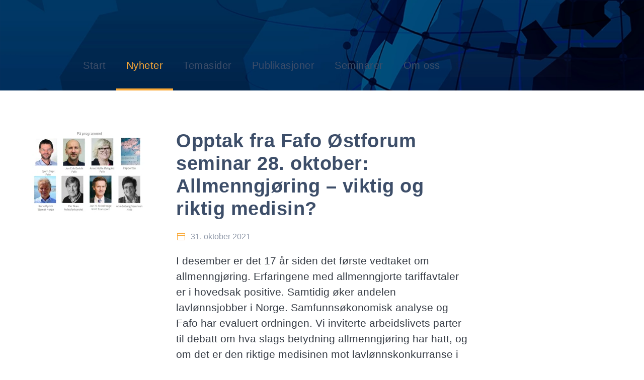

--- FILE ---
content_type: text/html; charset=utf-8
request_url: https://fafooestforum.no/nyheter/ostforum-seminar-28-oktober-allmenngjoring-viktig-og-riktig-medisin
body_size: 51701
content:
<!DOCTYPE html>
<html lang="nb-no" dir="ltr">
    <head>
        <meta name="viewport" content="width=device-width, initial-scale=1">
        <link rel="icon" href="/images/logoer/Oestforum-grafikk/favicon-96-neg.png" sizes="any">
                <link rel="icon" href="/images/logoer/Oestforum-grafikk/Fafo-oestforum-ikon-bg.svg" type="image/svg+xml">
                <link rel="apple-touch-icon" href="/images/logoer/Oestforum-grafikk/apple-touch-icon-neg.svg">
        <meta charset="utf-8">
	<meta name="author" content="Tina Østberg">
	<meta name="description" content="Fafo Østforum er en forskningsstøttet møteplass med oppdatert kunnskap om arbeidsinnvandring">
	<meta name="generator" content="MYOB">
	<title>Opptak fra Fafo Østforum seminar 28. oktober: Allmenngjøring – viktig og riktig medisin?</title>
	<link href="https://fafooestforum.no/nyheter/ostforum-seminar-28-oktober-allmenngjoring-viktig-og-riktig-medisin" rel="canonical">
	<link href="https://fafooestforum.no/component/finder/search?format=opensearch&amp;Itemid=101" rel="search" title="OpenSearch Østforum" type="application/opensearchdescription+xml">
<link href="/media/tabsaccordions/css/style.min.css?dfd796" rel="stylesheet">
	<link href="/media/tabsaccordions/css/theme-accent-lines.min.css?dfd796" rel="stylesheet">
	<link href="/media/vendor/joomla-custom-elements/css/joomla-alert.min.css?0.4.1" rel="stylesheet">
	<link href="/media/system/css/joomla-fontawesome.min.css?4.5.33" rel="preload" as="style" onload="this.onload=null;this.rel='stylesheet'">
	<link href="/templates/yootheme/css/theme.11.css?1769420089" rel="stylesheet">
	<link href="/templates/yootheme/css/theme.update.css?4.5.33" rel="stylesheet">
	<link href="/templates/yootheme/css/custom.css?4.5.33" rel="stylesheet">
	<link href="/modules/mod_zoofilter/tmpl/default/style.css?ver=20260120" rel="stylesheet">
	<link href="/media/plg_system_jcepro/site/css/content.min.css?86aa0286b6232c4a5b58f892ce080277" rel="stylesheet">
	<style>.cloaked_email span:before { content: attr(data-ep-a8039); } .cloaked_email span:after { content: attr(data-ep-b6ab8); } img.cloaked_email { display: inline-block !important; vertical-align: middle; border: 0; }</style>
<script src="/media/vendor/jquery/js/jquery.min.js?3.7.1"></script>
	<script src="/media/legacy/js/jquery-noconflict.min.js?504da4"></script>
	<script src="/media/tabsaccordions/js/script.min.js?dfd796" type="module"></script>
	<script type="application/json" class="joomla-script-options new">{"joomla.jtext":{"RLTA_BUTTON_SCROLL_LEFT":"Scroll buttons to the left","RLTA_BUTTON_SCROLL_RIGHT":"Scroll buttons to the right","JLIB_JS_AJAX_ERROR_OTHER":"Det oppstod en feil under henting av JSON-data: HTTP %s statuskode.","JLIB_JS_AJAX_ERROR_PARSE":"En analysefeil oppstod under behandlingen av følgende JSON-data:<br><code style=\"color:inherit;white-space:pre-wrap;padding:0;margin:0;border:0;background:inherit;\">%s<\/code>","ERROR":"Feil","MESSAGE":"Melding","NOTICE":"Merknad","WARNING":"Advarsel","JCLOSE":"Lukk","JOK":"OK","JOPEN":"Åpen"},"finder-search":{"url":"\/component\/finder\/?task=suggestions.suggest&amp;format=json&amp;tmpl=component&amp;Itemid=101"},"system.paths":{"root":"","rootFull":"https:\/\/fafooestforum.no\/","base":"","baseFull":"https:\/\/fafooestforum.no\/"},"csrf.token":"095a3719fa05c5801e74f61be2f0e148"}</script>
	<script src="/media/system/js/core.min.js?a3d8f8"></script>
	<script src="/media/vendor/awesomplete/js/awesomplete.min.js?1.1.7" defer></script>
	<script src="/media/com_finder/js/finder.min.js?755761" type="module"></script>
	<script src="/media/system/js/messages.min.js?9a4811" type="module"></script>
	<script src="/templates/yootheme/vendor/assets/uikit/dist/js/uikit.min.js?4.5.33"></script>
	<script src="/templates/yootheme/vendor/assets/uikit/dist/js/uikit-icons-trek.min.js?4.5.33"></script>
	<script src="/templates/yootheme/js/theme.js?4.5.33"></script>
	<script src="/media/zoo/assets/js/responsive.js?ver=20260120"></script>
	<script src="/components/com_zoo/assets/js/default.js?ver=20260120"></script>
	<script src="/modules/mod_zoofilter/assets/js/modernizr.custom.js?ver=20260120"></script>
	<script src="/modules/mod_zoofilter/assets/js/jquery.placehold.min.js?ver=20260120"></script>
	<script src="/modules/mod_zoofilter/assets/js/check_required.min.js?ver=20260120"></script>
	<script src="/modules/mod_zoofilter/tmpl/default/script.min.js?ver=20260120"></script>
	<script src="/media/com_widgetkit/js/maps.js" defer></script>
	<script>rltaSettings = {"switchToAccordions":true,"switchBreakPoint":576,"buttonScrollSpeed":5,"addHashToUrls":true,"rememberActive":false,"wrapButtons":false,"switchBasedOn":"window","animations":"fade,slide","animationSpeed":7,"mode":"click","slideshowInterval":5000,"slideshowRestart":"1","slideshowRestartTimeout":10000,"scroll":"adaptive","scrollOnLinks":"adaptive","scrollOnUrls":"adaptive","scrollOffsetTop":20,"scrollOffsetBottom":20,"useWideScreenScrollOffsets":false,"scrollOffsetBreakPoint":576,"scrollOffsetTopWide":20,"scrollOffsetBottomWide":20}</script>
	<script>window.RegularLabs=window.RegularLabs||{};window.RegularLabs.EmailProtector=window.RegularLabs.EmailProtector||{unCloak:function(e,g){document.querySelectorAll("."+e).forEach(function(a){var f="",c="";a.className=a.className.replace(" "+e,"");a.querySelectorAll("span").forEach(function(d){for(name in d.dataset)0===name.indexOf("epA")&&(f+=d.dataset[name]),0===name.indexOf("epB")&&(c=d.dataset[name]+c)});if(c){var b=a.nextElementSibling;b&&"script"===b.tagName.toLowerCase()&&b.parentNode.removeChild(b);b=f+c;g?(a.parentNode.href="mailto:"+b,a.parentNode.removeChild(a)):a.innerHTML=b}})}};</script>
	<script>window.yootheme ||= {}; var $theme = yootheme.theme = {"i18n":{"close":{"label":"Close"},"totop":{"label":"Back to top"},"marker":{"label":"Open"},"navbarToggleIcon":{"label":"\u00c5pne meny"},"paginationPrevious":{"label":"Previous page"},"paginationNext":{"label":"Neste side"},"searchIcon":{"toggle":"Open Search","submit":"Submit Search"},"slider":{"next":"Next slide","previous":"Previous slide","slideX":"Slide %s","slideLabel":"%s of %s"},"slideshow":{"next":"Next slide","previous":"Previous slide","slideX":"Slide %s","slideLabel":"%s of %s"},"lightboxPanel":{"next":"Next slide","previous":"Previous slide","slideLabel":"%s of %s","close":"Close"}}};</script>
	<script>jQuery(function($) {
            $('.zx').closest('div').addClass('zx');
        });</script>
	<meta property="og:title" content="Opptak fra Fafo Østforum seminar 28. oktober: Allmenngjøring – viktig og riktig medisin?" />
	<meta property="og:description" content="I desember er det 17 år siden det første vedtaket om allmenngjøring. Erfaringene med allmenngjorte tariffavtaler er i hovedsak positive. Samtidig øker andelen lavlønnsjobber i Norge. Samfunnsøkonomisk analyse og Fafo har evaluert ordningen. Vi inviterte arbeidslivets parter til debatt om hva slags betydning allmenngjøring har hatt, og om det er den riktige medisinen mot lavlønnskonkurranse i årene framover.
&amp;nbsp;" />
	<meta property="og:image" content="https://fafooestforum.no/images/illustrasjoner/28-okt-program-proviso.jpg" />
	<meta property="og:url" content="https://fafooestforum.no/nyheter/ostforum-seminar-28-oktober-allmenngjoring-viktig-og-riktig-medisin" />

    </head>
    <body class="">

        <div class="uk-hidden-visually uk-notification uk-notification-top-left uk-width-auto">
            <div class="uk-notification-message">
                <a href="#tm-main" class="uk-link-reset">Skip to main content</a>
            </div>
        </div>

        
        
        <div class="tm-page">

                        


<header class="tm-header-mobile uk-hidden@m tm-header-overlay" uk-header uk-inverse="target: .uk-navbar-container; sel-active: .uk-navbar-transparent">


        <div uk-sticky show-on-up animation="uk-animation-slide-top" cls-active="uk-navbar-sticky" sel-target=".uk-navbar-container" cls-inactive="uk-navbar-transparent" tm-section-start>
    
        <div class="uk-navbar-container">

            <div class="uk-container uk-container-expand">
                <nav class="uk-navbar" uk-navbar="{&quot;align&quot;:&quot;center&quot;,&quot;container&quot;:&quot;.tm-header-mobile &gt; [uk-sticky]&quot;,&quot;boundary&quot;:&quot;.tm-header-mobile .uk-navbar-container&quot;,&quot;target-y&quot;:&quot;.tm-header-mobile .uk-navbar-container&quot;,&quot;dropbar&quot;:true,&quot;dropbar-anchor&quot;:&quot;.tm-header-mobile .uk-navbar-container&quot;,&quot;dropbar-transparent-mode&quot;:&quot;remove&quot;}">

                                        <div class="uk-navbar-left ">

                                                    <a href="https://fafooestforum.no/" aria-label="Gå hjem" class="uk-logo uk-navbar-item">
    <picture>
<source type="image/webp" srcset="/templates/yootheme/cache/fc/Fafo-oestforum_logo_2025_RGB-fcb6fc53.webp 427w, /templates/yootheme/cache/75/Fafo-oestforum_logo_2025_RGB-7594a3ea.webp 768w, /templates/yootheme/cache/d2/Fafo-oestforum_logo_2025_RGB-d26aeb9c.webp 853w, /templates/yootheme/cache/f2/Fafo-oestforum_logo_2025_RGB-f2f897d7.webp 854w" sizes="(min-width: 427px) 427px">
<img alt="Fafo Østforum" loading="eager" src="/templates/yootheme/cache/59/Fafo-oestforum_logo_2025_RGB-59b1383c.png" width="427" height="60">
</picture><picture>
<source type="image/webp" srcset="/templates/yootheme/cache/37/Fafo-oestforum_logo_2025_neg_RGB-3798cdf9.webp 427w, /templates/yootheme/cache/75/Fafo-oestforum_logo_2025_neg_RGB-755ac738.webp 768w, /templates/yootheme/cache/d2/Fafo-oestforum_logo_2025_neg_RGB-d2a48f4e.webp 853w, /templates/yootheme/cache/f2/Fafo-oestforum_logo_2025_neg_RGB-f236f305.webp 854w" sizes="(min-width: 427px) 427px">
<img class="uk-logo-inverse" alt="Fafo Østforum" loading="eager" src="/templates/yootheme/cache/0e/Fafo-oestforum_logo_2025_neg_RGB-0e411c91.png" width="427" height="60">
</picture></a>
                        
                        
                        
                    </div>
                    
                    
                                        <div class="uk-navbar-right">

                                                    
                        
                                                    <a uk-toggle href="#tm-dialog-mobile" class="uk-navbar-toggle">

        
        <div uk-navbar-toggle-icon></div>

        
    </a>
                        
                    </div>
                    
                </nav>
            </div>

        </div>

        </div>
    



        <div id="tm-dialog-mobile" uk-offcanvas="container: true; overlay: true" mode="slide">
        <div class="uk-offcanvas-bar uk-flex uk-flex-column">

                        <button class="uk-offcanvas-close uk-close-large" type="button" uk-close uk-toggle="cls: uk-close-large; mode: media; media: @s"></button>
            
                        <div class="uk-margin-auto-bottom">
                
<div class="uk-grid uk-child-width-1-1" uk-grid>    <div>
<div class="uk-panel _menu" id="module-110">

    
    
<ul class="uk-nav uk-nav-default">
    
	<li class="item-101"><a href="/">Start</a></li>
	<li class="item-125 uk-active"><a href="/nyheter">Nyheter</a></li>
	<li class="item-115"><a href="/temasider">Temasider</a></li>
	<li class="item-116"><a href="/publikasjoner">Publikasjoner</a></li>
	<li class="item-117"><a href="/seminarer">Seminarer</a></li>
	<li class="item-109"><a href="/om-oss">Om oss</a></li></ul>

</div>
</div>    <div>
<div class="uk-panel" id="module-tm-4">

    
    

    <form id="search-tm-4" action="/component/finder/search?Itemid=101" method="get" role="search" class="uk-search js-finder-searchform uk-search-default uk-width-1-1"><span uk-search-icon></span><input name="q" class="js-finder-search-query uk-search-input" placeholder="Søk" required aria-label="Søk" type="search"><input type="hidden" name="Itemid" value="101"></form>
    

</div>
</div></div>
            </div>
            
            
        </div>
    </div>
    
    
    

</header>




<header class="tm-header uk-visible@m tm-header-overlay" uk-header uk-inverse="target: .uk-navbar-container, .tm-headerbar; sel-active: .uk-navbar-transparent, .tm-headerbar">





        <div class="tm-headerbar tm-headerbar-top">
        <div class="uk-container uk-container-expand">
            <div class="uk-position-relative uk-flex uk-flex-center uk-flex-middle">

                
                                <a href="https://fafooestforum.no/" aria-label="Gå hjem" class="uk-logo">
    <picture>
<source type="image/webp" srcset="/templates/yootheme/cache/fc/Fafo-oestforum_logo_2025_RGB-fcb6fc53.webp 427w, /templates/yootheme/cache/75/Fafo-oestforum_logo_2025_RGB-7594a3ea.webp 768w, /templates/yootheme/cache/d2/Fafo-oestforum_logo_2025_RGB-d26aeb9c.webp 853w, /templates/yootheme/cache/f2/Fafo-oestforum_logo_2025_RGB-f2f897d7.webp 854w" sizes="(min-width: 427px) 427px">
<img alt="Fafo Østforum" loading="eager" src="/templates/yootheme/cache/59/Fafo-oestforum_logo_2025_RGB-59b1383c.png" width="427" height="60">
</picture><picture>
<source type="image/webp" srcset="/templates/yootheme/cache/37/Fafo-oestforum_logo_2025_neg_RGB-3798cdf9.webp 427w, /templates/yootheme/cache/75/Fafo-oestforum_logo_2025_neg_RGB-755ac738.webp 768w, /templates/yootheme/cache/d2/Fafo-oestforum_logo_2025_neg_RGB-d2a48f4e.webp 853w, /templates/yootheme/cache/f2/Fafo-oestforum_logo_2025_neg_RGB-f236f305.webp 854w" sizes="(min-width: 427px) 427px">
<img class="uk-logo-inverse" alt="Fafo Østforum" loading="eager" src="/templates/yootheme/cache/0e/Fafo-oestforum_logo_2025_neg_RGB-0e411c91.png" width="427" height="60">
</picture></a>
                
                
            </div>
        </div>
    </div>
    
    
                <div uk-sticky media="@m" show-on-up animation="uk-animation-slide-top" cls-active="uk-navbar-sticky" sel-target=".uk-navbar-container" cls-inactive="uk-navbar-transparent" tm-section-start>
        
            <div class="uk-navbar-container uk-navbar-primary">

                <div class="uk-container uk-container-expand">
                    <nav class="uk-navbar" uk-navbar="{&quot;align&quot;:&quot;center&quot;,&quot;container&quot;:&quot;.tm-header &gt; [uk-sticky]&quot;,&quot;boundary&quot;:&quot;.tm-header .uk-navbar-container&quot;,&quot;target-y&quot;:&quot;.tm-header .uk-navbar-container&quot;,&quot;dropbar&quot;:true,&quot;dropbar-anchor&quot;:&quot;.tm-header .uk-navbar-container&quot;,&quot;dropbar-transparent-mode&quot;:&quot;remove&quot;}">

                        <div class="uk-navbar-center">
                            
<ul class="uk-navbar-nav" id="module-1">
    
	<li class="item-101"><a href="/">Start</a></li>
	<li class="item-125 uk-active"><a href="/nyheter">Nyheter</a></li>
	<li class="item-115"><a href="/temasider">Temasider</a></li>
	<li class="item-116"><a href="/publikasjoner">Publikasjoner</a></li>
	<li class="item-117"><a href="/seminarer">Seminarer</a></li>
	<li class="item-109"><a href="/om-oss">Om oss</a></li></ul>

<div class="uk-navbar-item" id="module-tm-3">

    
    

    <form id="search-tm-3" action="/component/finder/search?Itemid=101" method="get" role="search" class="uk-search js-finder-searchform uk-search-navbar"><span uk-search-icon></span><input name="q" class="js-finder-search-query uk-search-input" placeholder="Søk" required aria-label="Søk" type="search"><input type="hidden" name="Itemid" value="101"></form>
    

</div>

                        </div>

                    </nav>
                </div>

            </div>

                </div>
        
    





</header>

            
            <div id="module-165" class="builder"><!-- Builder #module-165 -->
<div class="uk-section-secondary uk-preserve-color uk-light">
        <div data-src="/images/yootheme/Bakgrunn-europa-klode-ny-1000.png" data-sources="[{&quot;type&quot;:&quot;image\/webp&quot;,&quot;srcset&quot;:&quot;\/templates\/yootheme\/cache\/51\/Bakgrunn-europa-klode-ny-1000-5142ab95.webp 1000w&quot;,&quot;sizes&quot;:&quot;(max-aspect-ratio: 1000\/212) 472vh&quot;}]" uk-img class="uk-background-norepeat uk-background-cover uk-background-center-center uk-background-image@l uk-section uk-padding-remove-top uk-padding-remove-bottom">    
        
        
        
            
                                <div class="uk-container uk-container-expand">                
                    <div class="uk-grid tm-grid-expand uk-child-width-1-1 uk-grid-margin">
<div class="uk-width-1-1">
    
        
            
            
            
                
                    
                
            
        
    
</div></div>
                                </div>                
            
        
        </div>
    
</div></div>

            <main id="tm-main" >

                
                <div id="system-message-container" aria-live="polite"></div>

                <!-- Builder #template-9Yf11ZSW --><style class="uk-margin-remove-adjacent">#template-9Yf11ZSW\#0 .el-image{padding-right: 5px;}#nyhet-brodtekst .el-content{font-size: 17px;}#template-9Yf11ZSW\#1 .el-item > *{padding: 10px; background-color: #e0e8f4;}#template-9Yf11ZSW\#1 .el-title{color: #606060!important; font-size: 12px;}#template-9Yf11ZSW\#2{padding-top: 30px;}</style>
<div class="uk-section-default uk-section uk-section-large">
    
        
        
        
            
                                <div class="uk-container">                
                    <div class="uk-grid tm-grid-expand uk-child-width-1-1 uk-grid-margin">
<div class="uk-width-1-1">
    
        
            
            
            
                
                    
                
            
        
    
</div></div>
                                </div>                
            
        
    
</div>
<div class="uk-section-default uk-section">
    
        
        
        
            
                                <div class="uk-container">                
                    <div class="uk-grid tm-grid-expand uk-child-width-1-1 uk-grid-margin">
<div class="uk-width-1-1">
    
        
            
            
            
                
                    
                
            
        
    
</div></div>
                                </div>                
            
        
    
</div>
<div class="uk-section-default uk-section">
    
        
        
        
            
                                <div class="uk-container">                
                    <div class="uk-grid tm-grid-expand uk-child-width-1-1 uk-grid-margin">
<div class="uk-width-1-1">
    
        
            
            
            
                
                    
                
            
        
    
</div></div>
                                </div>                
            
        
    
</div>
<div id="template-9Yf11ZSW#2" class="uk-section-default uk-section">
    
        
        
                <div class="uk-position-relative">        
            
                                <div class="uk-container">                
                    <div class="uk-grid tm-grid-expand uk-grid-margin" uk-grid>
<div class="uk-width-1-4@m">
    
        
            
            
            
                
                    
<div class="uk-margin uk-text-center">
        <picture>
<source type="image/webp" srcset="/templates/yootheme/cache/f5/28-okt-program-proviso-f5d6c9b9.webp 225w, /templates/yootheme/cache/c4/28-okt-program-proviso-c453d442.webp 450w" sizes="(min-width: 225px) 225px">
<img src="/templates/yootheme/cache/40/28-okt-program-proviso-4076e12d.jpeg" width="225" height="168" class="el-image" alt loading="lazy">
</picture>    
    
</div><div class="uk-panel uk-margin">&nbsp;</div>
                
            
        
    
</div>
<div class="uk-width-1-2@m">
    
        
            
            
            
                
                    
<h1>        Opptak fra Fafo Østforum seminar 28. oktober: Allmenngjøring – viktig og riktig medisin?    </h1>
<div class="uk-margin uk-text-left" id="template-9Yf11ZSW#0">
    
    
        <span class="el-item"><span class="el-content uk-text-muted"><span class="el-image uk-text-primary" uk-icon="icon: calendar;"></span> <span class="uk-text-middle uk-margin-remove-last-child">31. oktober 2021</span></span></span>
    
    
</div><div class="uk-panel uk-text-large uk-margin"><p>I desember er det 17 år siden det første vedtaket om allmenngjøring. Erfaringene med allmenngjorte tariffavtaler er i hovedsak positive. Samtidig øker andelen lavlønnsjobber i Norge. Samfunnsøkonomisk analyse og Fafo har evaluert ordningen. Vi inviterte arbeidslivets parter til debatt om hva slags betydning allmenngjøring har hatt, og om det er den riktige medisinen mot lavlønnskonkurranse i årene framover.</p>
<p>&nbsp;</p></div>
<div class="uk-panel uk-margin-remove-first-child uk-margin" id="nyhet-brodtekst">
    
        
            
                
            
            
                                                
                
                    

        
        
        
    
        
        
                <div class="el-content uk-panel uk-text-large uk-margin-top"><p>På seminaret ble evalueringen presentert og kommentert, etterfulgt av erfaringsdeling og debatt.</p>
<p>På <a href="/index.php/seminarer/item/allmenngjoring-viktig-og-riktig-medisin" target="_blank" rel="noopener">seminarets nettside</a> kan du</p>
<ul>
<li>laste ned forskernes presentasjoner</li>
<li>se opptak av sendingen <a href="https://fafo.no/arrangementer/fafo-tv/item/28-oktober-fafo-ostforum-seminar-om-allmenngjoring" target="_blank" rel="noopener"> </a></li>
</ul>
<p>&nbsp;</p></div>        
        
        

                
                
            
        
    
</div>
<div id="template-9Yf11ZSW#1" class="uk-margin-remove-vertical uk-text-left">
    
        <div class="uk-grid uk-child-width-auto uk-child-width-auto@m uk-flex-middle uk-grid-small uk-grid-match" uk-grid>                <div>
<div class="el-item uk-flex uk-flex-column">
        <a class="uk-flex-1 uk-panel uk-tile-muted uk-tile-hover uk-link-toggle" href="/nyheter">    
                <div class="uk-grid-column-small uk-grid-row-collapse uk-flex-middle" uk-grid>        
                        <div class="uk-width-auto@m">            
                                

    
                <span class="el-image" uk-icon="icon: social; width: 20; height: 20;"></span>        
        
    
                
                        </div>            
                        <div class="uk-width-expand uk-margin-remove-first-child">            
                
                
                    

        
                <h3 class="el-title uk-text-small uk-margin-top uk-margin-remove-bottom">                        Nyheter                    </h3>        
        
    
        
        
        
        
        

                
                
                        </div>            
                </div>        
        </a>    
</div></div>
                <div>
<div class="el-item uk-flex uk-flex-column">
        <a class="uk-flex-1 uk-panel uk-tile-muted uk-tile-hover uk-link-toggle" href="/nyheter/seminarnyheter">    
                <div class="uk-grid-column-small uk-grid-row-collapse uk-flex-middle" uk-grid>        
                        <div class="uk-width-auto@m">            
                                

    
                <span class="el-image" uk-icon="icon: social; width: 20; height: 20;"></span>        
        
    
                
                        </div>            
                        <div class="uk-width-expand uk-margin-remove-first-child">            
                
                
                    

        
                <h3 class="el-title uk-text-small uk-margin-top uk-margin-remove-bottom">                        Seminarnyheter                    </h3>        
        
    
        
        
        
        
        

                
                
                        </div>            
                </div>        
        </a>    
</div></div>
                <div>
<div class="el-item uk-flex uk-flex-column">
        <a class="uk-flex-1 uk-panel uk-tile-muted uk-tile-hover uk-link-toggle" href="/om-oss/forsidearkiv">    
                <div class="uk-grid-column-small uk-grid-row-collapse uk-flex-middle" uk-grid>        
                        <div class="uk-width-auto@m">            
                                

    
                <span class="el-image" uk-icon="icon: social; width: 20; height: 20;"></span>        
        
    
                
                        </div>            
                        <div class="uk-width-expand uk-margin-remove-first-child">            
                
                
                    

        
                <h3 class="el-title uk-text-small uk-margin-top uk-margin-remove-bottom">                        Forsidearkiv                    </h3>        
        
    
        
        
        
        
        

                
                
                        </div>            
                </div>        
        </a>    
</div></div>
                </div>
    
</div>
                
            
        
    
</div>
<div class="uk-grid-item-match uk-flex-bottom uk-width-1-4@m">
    
        
            
            
                        <div class="uk-panel uk-width-1-1">            
                
                    <div class="uk-panel uk-margin">&nbsp;</div>
                
                        </div>            
        
    
</div></div>
                                </div>                
            
                    <div class="tm-section-title uk-position-center-left uk-position-medium uk-text-nowrap uk-visible@xl">                <div class="tm-rotate-180">Nyhet</div>
            </div>        </div>
        
    
</div>
<div class="uk-section-default uk-section">
    
        
        
        
            
                                <div class="uk-container">                
                    <div class="uk-grid tm-grid-expand uk-child-width-1-1 uk-grid-margin">
<div class="uk-width-1-1">
    
        
            
            
            
                
                    
                
            
        
    
</div></div>
                                </div>                
            
        
    
</div>
<div class="uk-section-default uk-section">
    
        
        
        
            
                                <div class="uk-container">                
                    <div class="uk-grid tm-grid-expand uk-child-width-1-1 uk-grid-margin">
<div class="uk-width-1-1">
    
        
            
            
            
                
                    <hr>
                
            
        
    
</div></div>
                                </div>                
            
        
    
</div>
<div class="uk-section-default uk-section" uk-scrollspy="target: [uk-scrollspy-class]; cls: uk-animation-slide-bottom-medium; delay: false;">
    
        
        
                <div class="uk-position-relative">        
            
                                <div class="uk-container">                
                    <div class="uk-grid tm-grid-expand uk-child-width-1-1 uk-margin">
<div class="uk-grid-item-match uk-width-1-1">
        <div class="uk-tile-muted uk-tile  uk-tile-xsmall">    
        
            
            
            
                
                    
<h1 class="uk-h2 uk-heading-divider uk-text-center" uk-scrollspy-class>        Relaterte nyheter    </h1>
<div class="nyhetsrel-tittel uk-margin-remove-top">
    
        <div class="uk-grid uk-child-width-1-1 uk-child-width-1-2@s uk-child-width-1-3@m uk-flex-center uk-flex-middle uk-grid-collapse uk-grid-match" uk-grid>                <div>
<div class="el-item uk-flex uk-flex-column" uk-scrollspy-class>
        <a class="uk-flex-1 uk-card uk-card-hover uk-card-small uk-card-body uk-link-toggle" href="/nyheter/viktig-a-fortsette-allmenngjoring-av-tariffavtaler">    
                <div class="uk-grid-column-small" uk-grid>        
                        <div class="uk-width-auto@m">            
                                

    
                <picture>
<source type="image/webp" srcset="/templates/yootheme/cache/22/ann-solveig-sorensen-22430962.webp 50w, /templates/yootheme/cache/74/ann-solveig-sorensen-7402c6e5.webp 100w" sizes="(min-width: 50px) 50px">
<img src="/templates/yootheme/cache/4f/ann-solveig-sorensen-4ffef079.jpeg" width="50" height="50" alt loading="lazy" class="el-image">
</picture>        
        
    
                
                        </div>            
                        <div class="uk-width-expand uk-margin-remove-first-child">            
                
                
                    

                <div class="el-meta uk-text-meta uk-text-muted uk-margin-top">Nyhet</div>        
                <h3 class="el-title uk-h4 uk-margin-remove-top uk-margin-remove-bottom">                        – Viktig å fortsette allmenngjøring av tariffavtaler                    </h3>        
        
    
        
        
                <div class="el-content uk-panel uk-text-meta uk-margin-small-top">16. november 2021</div>        
        
        

                
                
                        </div>            
                </div>        
        </a>    
</div></div>
                <div>
<div class="el-item uk-flex uk-flex-column" uk-scrollspy-class>
        <a class="uk-flex-1 uk-card uk-card-hover uk-card-small uk-card-body uk-link-toggle" href="/publikasjoner/evaluering-av-ordningen-med-allmenngjoringav-tariffavtaler">    
                <div class="uk-grid-column-small" uk-grid>        
                        <div class="uk-width-auto@m">            
                                

    
                <span class="uk-text-primary el-image" uk-icon="icon: file-text; width: 50; height: 50;"></span>        
        
    
                
                        </div>            
                        <div class="uk-width-expand uk-margin-remove-first-child">            
                
                
                    

                <div class="el-meta uk-text-meta uk-text-muted uk-margin-top">Publikasjon</div>        
                <h3 class="el-title uk-h4 uk-margin-remove-top uk-margin-remove-bottom">                        Evaluering av ordningen med allmenngjøring av tariffavtaler                    </h3>        
        
    
        
        
                <div class="el-content uk-panel uk-text-meta uk-margin-small-top">2021</div>        
        
        

                
                
                        </div>            
                </div>        
        </a>    
</div></div>
                <div>
<div class="el-item uk-flex uk-flex-column" uk-scrollspy-class>
        <a class="uk-flex-1 uk-card uk-card-hover uk-card-small uk-card-body uk-link-toggle" href="/publikasjoner/fafo-rapport-hvem-er-de-lavlonte">    
                <div class="uk-grid-column-small" uk-grid>        
                        <div class="uk-width-auto@m">            
                                

    
                <span class="uk-text-primary el-image" uk-icon="icon: file-text; width: 50; height: 50;"></span>        
        
    
                
                        </div>            
                        <div class="uk-width-expand uk-margin-remove-first-child">            
                
                
                    

                <div class="el-meta uk-text-meta uk-text-muted uk-margin-top">Publikasjon</div>        
                <h3 class="el-title uk-h4 uk-margin-remove-top uk-margin-remove-bottom">                        Fafo-rapport: Hvem er de lavlønte?                    </h3>        
        
    
        
        
                <div class="el-content uk-panel uk-text-meta uk-margin-small-top">2021</div>        
        
        

                
                
                        </div>            
                </div>        
        </a>    
</div></div>
                <div>
<div class="el-item uk-flex uk-flex-column" uk-scrollspy-class>
        <a class="uk-flex-1 uk-card uk-card-hover uk-card-small uk-card-body uk-link-toggle" href="/publikasjoner/rapport-fra-senter-for-lonnsdannelse-virkninger-av-allmenngjoring-av-tariffavtaler">    
                <div class="uk-grid-column-small" uk-grid>        
                        <div class="uk-width-auto@m">            
                                

    
                <span class="uk-text-primary el-image" uk-icon="icon: file-text; width: 50; height: 50;"></span>        
        
    
                
                        </div>            
                        <div class="uk-width-expand uk-margin-remove-first-child">            
                
                
                    

                <div class="el-meta uk-text-meta uk-text-muted uk-margin-top">Publikasjon</div>        
                <h3 class="el-title uk-h4 uk-margin-remove-top uk-margin-remove-bottom">                        Rapport fra Senter for lønnsdannelse: Virkninger av allmenngjøring av tariffavtaler                    </h3>        
        
    
        
        
                <div class="el-content uk-panel uk-text-meta uk-margin-small-top">2015</div>        
        
        

                
                
                        </div>            
                </div>        
        </a>    
</div></div>
                <div>
<div class="el-item uk-flex uk-flex-column" uk-scrollspy-class>
        <a class="uk-flex-1 uk-card uk-card-hover uk-card-small uk-card-body uk-link-toggle" href="/publikasjoner/virkninger-av-allmenngjoring">    
                <div class="uk-grid-column-small" uk-grid>        
                        <div class="uk-width-auto@m">            
                                

    
                <span class="uk-text-primary el-image" uk-icon="icon: file-text; width: 50; height: 50;"></span>        
        
    
                
                        </div>            
                        <div class="uk-width-expand uk-margin-remove-first-child">            
                
                
                    

                <div class="el-meta uk-text-meta uk-text-muted uk-margin-top">Publikasjon</div>        
                <h3 class="el-title uk-h4 uk-margin-remove-top uk-margin-remove-bottom">                        Virkninger av allmenngjøring                    </h3>        
        
    
        
        
                <div class="el-content uk-panel uk-text-meta uk-margin-small-top">2015–2021</div>        
        
        

                
                
                        </div>            
                </div>        
        </a>    
</div></div>
                <div>
<div class="el-item uk-flex uk-flex-column" uk-scrollspy-class>
        <a class="uk-flex-1 uk-card uk-card-hover uk-card-small uk-card-body uk-link-toggle" href="/seminarer/allmenngjoring-viktig-og-riktig-medisin">    
                <div class="uk-grid-column-small" uk-grid>        
                        <div class="uk-width-auto@m">            
                                

    
                <span class="uk-text-primary el-image" uk-icon="icon: play-circle; width: 50; height: 50;"></span>        
        
    
                
                        </div>            
                        <div class="uk-width-expand uk-margin-remove-first-child">            
                
                
                    

                <div class="el-meta uk-text-meta uk-text-muted uk-margin-top">Seminar</div>        
                <h3 class="el-title uk-h4 uk-margin-remove-top uk-margin-remove-bottom">                        Allmenngjøring – viktig og riktig medisin?                    </h3>        
        
    
        
        
        
        
        

                
                
                        </div>            
                </div>        
        </a>    
</div></div>
                </div>
    
</div>
                
            
        
        </div>    
</div></div>
                                </div>                
            
                    <div class="tm-section-title uk-position-center-left uk-position-medium uk-text-nowrap uk-visible@m">                <div class="tm-rotate-180">Mer om tema</div>
            </div>        </div>
        
    
</div>
<div class="uk-section-default uk-section">
    
        
        
        
            
                                <div class="uk-container">                
                    <div class="uk-grid tm-grid-expand uk-grid-margin" uk-grid>
<div class="uk-width-1-2@s uk-width-1-4@m">
    
        
            
            
            
                
                    
                
            
        
    
</div>
<div class="uk-width-1-2@s uk-width-1-4@m">
    
        
            
            
            
                
                    
<div class="uk-panel uk-text-center">
    
    <!-- START: Tabs & Accordions --><div data-rlta-element="container" data-rlta-state="initial" data-rlta-id="1" data-rlta-type="accordions" data-rlta-title-tag="h3" data-rlta-orientation="vertical" data-rlta-wrap-buttons="false" data-rlta-remember-active="false" data-rlta-dynamic-heights="true" data-rlta-theme="accent-lines" data-rlta-color-panels="true" data-rlta-positioning="top" data-rlta-alignment="justify" data-rlta-has-button-scroller="false">
<div id="rlta-sok-i-nyheter" role="button" aria-controls="rlta-panel-sok-i-nyheter" aria-expanded="false" tabindex="0" data-rlta-alias="sok-i-nyheter" data-rlta-element="button" data-rlta-state="closed" data-rlta-color="yellow">
    <h3 data-rlta-element="heading">
    Søk i nyheter</h3>
</div>
<div id="rlta-panel-sok-i-nyheter" aria-labelledby="rlta-sok-i-nyheter" tabindex="-1" hidden="true" data-rlta-element="panel" data-rlta-state="closed" data-rlta-color="yellow">
    <div data-rlta-element="panel-content">

<div class="zoo-filter form-wrapper" id="mod-zoofilter-161">
    <form class="style" action="/nyheter?item_id=6406" method="get" id="zoo-filter-form-161" name="zoo-filter-form-161">

        <div class="form-inner">

            
<div class="form-elements">
    <div class="form-element-row textareapro textareapro-0"><label for="0_5ec5a5b0-6bab-4ae0-aae7-74f24f9bdcd2"><h5>Søk i artikkelteksten:</h5></label><input type="text" class="uk-input" id="0_5ec5a5b0-6bab-4ae0-aae7-74f24f9bdcd2" name="elements[5ec5a5b0-6bab-4ae0-aae7-74f24f9bdcd2]" value="" placeholder="<p>Tekst...</p>" /></div>
<div class="form-element-row datepro datepro-0"><label for="1_4f05d539-191b-49b9-bca8-ecc7116c355c"><h5>Velg fra dato – til dato</h5></label><div class="field"><span class="field-label"><p>Fra dato: </p></span><input type="date" name="elements[4f05d539-191b-49b9-bca8-ecc7116c355c][from]" id="elements[4f05d539-191b-49b9-bca8-ecc7116c355c][from]value" value=""></div><div class="field"><span class="field-label"><p>Til dato: </p></span><input type="date" name="elements[4f05d539-191b-49b9-bca8-ecc7116c355c][to]" id="elements[4f05d539-191b-49b9-bca8-ecc7116c355c][to]value" value=""></div></div></div>

            <input type="hidden" name="option" value="com_zoo" />
            <input type="hidden" name="task" value="search" />
            <input type="hidden" name="controller" value="zoofilter" />
            <input type="hidden" name="type" value="nyheter" />
            <input type="hidden" name="app_id" value="1" />
            <input type="hidden" name="show_title" value="0" />
            <input type="hidden" name="show_ordering" value="0" />
            <input type="hidden" name="show_permalink" value="0" />
            <input type="hidden" name="redirect_if_one" value="0" />
            <input type="hidden" name="columns" value="2" />
            <input type="hidden" name="page_title" value="Søkeresultater:" />
            <!-- Item Layout -->
            <!-- the layout value is overiden by ZOO when displaying category view.
                 As a workaround and future prevention the value it's wrapped but both will be checked. -->
            <input type="hidden" name="layout" value="default" />
            <input type="hidden" name="zoofilter[item_layout]" value="default" />
            <!-- Item Layout END -->
            <input type="hidden" name="elayout" value="default" />
            <input type="hidden" name="ordering_layout" value="default" />
            <input type="hidden" name="type" value="nyheter" />
            <input type="hidden" name="module_id" value="161" />

            <input type="hidden" name="Itemid" value="125" />
            <input type="hidden" name="items_per_page" value="12" />
            <input type="hidden" name="search_limit" value="1000" />

                        <button type="submit" class="button">Search</button>
                        
            <div class="clearfix"></div>

        </div>

    </form>

    <script type="text/javascript">
        jQuery(document).ready(function(){
            Modernizr.on(Modernizr.input.required, function() {
                init("Required fields should not be empty.");
            });
            jQuery('#mod-zoofilter-161').ZOOfilterSearchDefault({button: '.zfac-clear', ajax: 0, submit: 1})
        });
    </script>
</div>
</div>
</div>
</div>
<!-- END: Tabs & Accordions -->
</div>
                
            
        
    
</div>
<div class="uk-width-1-2@s uk-width-1-4@m">
    
        
            
            
            
                
                    
                
            
        
    
</div></div>
                                </div>                
            
        
    
</div>
<div class="uk-section-default uk-section">
    
        
        
        
            
                                <div class="uk-container">                
                    <div class="uk-grid tm-grid-expand uk-child-width-1-1 uk-grid-margin">
<div class="uk-width-1-1">
    
        
            
            
            
                
                    
                
            
        
    
</div></div>
                                </div>                
            
        
    
</div>
<div class="uk-section-default uk-section">
    
        
        
        
            
                                <div class="uk-container">                
                    <div class="uk-grid tm-grid-expand uk-child-width-1-1 uk-grid-margin">
<div class="uk-width-1-1">
    
        
            
            
            
                
                    
                
            
        
    
</div></div>
                                </div>                
            
        
    
</div>
<div class="uk-section-default uk-section">
    
        
        
        
            
                                <div class="uk-container">                
                    <div class="uk-grid tm-grid-expand uk-child-width-1-1 uk-grid-margin">
<div class="uk-width-1-1">
    
        
            
            
            
                
                    
                
            
        
    
</div></div>
                                </div>                
            
        
    
</div>

                
            </main>

            

                        <footer>
                <!-- Builder #footer --><style class="uk-margin-remove-adjacent">#footer\#0{background-color: rgb(250, 169, 55);}#footer\#1 .el-content{padding: 5px 0;}#footer\#2 p{font-size: 16px;}#footer\#2 h3{font-size: 21px;}#footer\#3{background-color: rgb(250, 169, 55);}</style>
<div id="footer#0" class="uk-section-primary uk-section uk-section-small uk-padding-remove-bottom">
    
        
        
        
            
                                <div class="uk-container uk-container-expand">                
                    <div class="uk-grid tm-grid-expand uk-grid-small uk-child-width-1-1 uk-margin-remove-vertical">
<div class="uk-width-1-1">
    
        
            
            
            
                
                    
                
            
        
    
</div></div>
                                </div>                
            
        
    
</div>
<div id="footer#2" class="uk-section-secondary uk-section uk-section-small uk-padding-remove-top">
    
        
        
        
            
                                <div class="uk-container uk-container-expand">                
                    <div class="uk-margin-remove-vertical uk-container uk-container-expand"><div class="uk-grid tm-grid-expand uk-grid-column-collapse uk-grid-row-small" uk-grid>
<div class="uk-grid-item-match uk-width-1-3@s">
        <div class="uk-tile-secondary uk-tile uk-flex uk-flex-middle">    
        
            
            
                        <div class="uk-panel uk-width-1-1">            
                
                    
<div class="uk-panel uk-margin-remove-first-child uk-margin uk-text-center">
    
        
            
                
            
            
                                                
                
                    

        
                <h3 class="el-title uk-margin-top uk-margin-remove-bottom">                        Besøk oss                    </h3>        
        
    
        
        
                <div class="el-content uk-panel uk-margin-top"><p>Borggata 2B,<br />Grønland, Oslo.</p>
<p><a href="https://www.openstreetmap.org/way/111376999#map=17/59.911164/10.769702" target="_blank" rel="noopener noreferrer">Kart</a></p></div>        
        
        

                
                
            
        
    
</div>
                
                        </div>            
        
        </div>    
</div>
<div class="uk-grid-item-match uk-width-1-3@s">
        <div class="uk-tile-secondary uk-tile  uk-tile-small uk-flex uk-flex-middle">    
        
            
            
                        <div class="uk-panel uk-width-1-1">            
                
                    
<div class="uk-panel uk-margin-remove-first-child uk-margin uk-text-center">
    
        
            
                
            
            
                                                
                
                    

        
                <h3 class="el-title uk-margin-top uk-margin-remove-bottom">                        Fafo Østforum                    </h3>        
        
    
        
        
                <div class="el-content uk-panel uk-margin-top"><p>Prosjektleder og web-redaktør: <br /><!-- This email address is being protected from spambots. --><a href="javascript:/* This email address is being protected from spambots.*/">Anne Mette Ødegård<span class="cloaked_email ep_7c6aeea8" style="display:none;"><span data-ep-a8039="&#97;&#110;&#110;&#101;&#46;" data-ep-b6ab8="o"><span data-ep-a8039="&#109;&#101;&#116;&#116;&#101;" data-ep-b6ab8="&#97;&#102;&#111;.&#110;"><span data-ep-a8039=".&#111;&#100;e&#103;" data-ep-b6ab8="&#97;&#114;d&#64;&#102;"></span></span></span></span></a><script>RegularLabs.EmailProtector.unCloak("ep_7c6aeea8", true);</script></p>
<p>Prosjektmedarbeidere:<br /><a href="https://fafo.no/ansatte/johanne-stenseth-huseby" target="_blank" rel="noopener">Johanne Stenseth Huseby</a>, <a href="https://fafo.no/ansatte/kristin-jesnes" target="_blank" rel="noopener">Kristin Jesnes</a> og <a href="https://www.fafo.no/index.php?option=com_zoo&amp;task=item&amp;item_id=4677&amp;category_id=128&amp;Itemid=638&amp;lang=nb" target="_blank" rel="noopener noreferrer">Tina Østberg</a>.</p>
<p>Kontakt redaksjonen: <!-- This email address is being protected from spambots. --><a href="javascript:/* This email address is being protected from spambots.*/">Epost<span class="cloaked_email ep_30442cd0" style="display:none;"><span data-ep-a8039="&#111;e&#115;" data-ep-b6ab8="&#110;&#111;"><span data-ep-a8039="&#116;f&#111;" data-ep-b6ab8="&#102;o&#46;"><span data-ep-b6ab8="&#64;fa" data-ep-a8039="&#114;&#117;&#109;"></span></span></span></span></a><script>RegularLabs.EmailProtector.unCloak("ep_30442cd0", true);</script></p></div>        
        
        

                
                
            
        
    
</div>
                
                        </div>            
        
        </div>    
</div>
<div class="uk-grid-item-match uk-width-1-3@s">
        <div class="uk-tile-secondary uk-tile  uk-tile-small uk-flex uk-flex-middle">    
        
            
            
                        <div class="uk-panel uk-width-1-1">            
                
                    
<div class="uk-panel uk-margin-remove-first-child uk-margin uk-text-center">
    
        
            
                
            
            
                                                
                
                    

        
        
        
    
        
        
                <div class="el-content uk-panel uk-margin-top"><div class="aligncenter" style="margin-top: 30px;"><a href="https://www.fafo.no"><img src="/images/logoer/Fafo_logo_neg_RGB.png" width="120" height="41" alt="Forskningsstiftelsen Fafo" /></a>
<p>Postboks 2947 Tøyen, 0608 Oslo<br />Telefon: 22 08 86 00<a href="http://www.fafo.no"><br /></a>Daglig leder: <a href="/index.php/ansatte/fafos-ledelse/hanne-cecilie-kavli">Hanne C. Kavli</a></p>
</div></div>        
        
        

                
                
            
        
    
</div>
                
                        </div>            
        
        </div>    
</div></div></div><div class="uk-grid tm-grid-expand uk-grid-collapse uk-child-width-1-1">
<div class="uk-width-1-1">
    
        
            
            
            
                
                    <hr>
<div class="uk-panel uk-margin-remove-first-child uk-margin-remove-vertical uk-text-center" id="footer#1">
    
        
            
                
            
            
                                                
                
                    

        
        
        
    
        
        
                <div class="el-content uk-panel uk-text-meta uk-margin-top"><p>Copyright © 2026 fafooestforum.no | Design: Alf Tore Bergsli | Programmering: <a href="http://www.obratlie.no" target="_blank" rel="noopener noreferrer">Ørnulf Bratlie</a></p></div>        
        
        

                
                
            
        
    
</div>
                
            
        
    
</div></div>
                                </div>                
            
        
    
</div>
<div id="footer#3" class="uk-section-primary uk-section uk-section-small uk-padding-remove-bottom">
    
        
        
        
            
                                <div class="uk-container uk-container-expand">                
                    <div class="uk-grid tm-grid-expand uk-grid-small uk-child-width-1-1 uk-margin-remove-vertical">
<div class="uk-width-1-1">
    
        
            
            
            
                
                    
                
            
        
    
</div></div>
                                </div>                
            
        
    
</div>            </footer>
            
        </div>

        
        

    </body>
</html>
